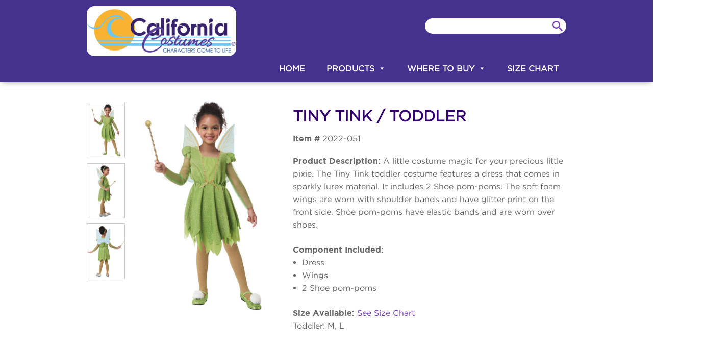

--- FILE ---
content_type: text/css
request_url: https://californiacostumes.com/wp-content/themes/california-costumes/assets/fonts/mayhem/mayhem.css?ver=6.8.3
body_size: -310
content:
/* Generated by Font Squirrel (http://www.fontsquirrel.com) on March 21, 2016 */

@font-face {
    font-family: 'mayhemregular';
    src: url('mayhem-regular-webfont.eot');
    src: url('mayhem-regular-webfont.eot?#iefix') format('embedded-opentype'),
         url('mayhem-regular-webfont.woff2') format('woff2'),
         url('mayhem-regular-webfont.woff') format('woff'),
         url('mayhem-regular-webfont.ttf') format('truetype'),
         url('mayhem-regular-webfont.svg#mayhemregular') format('svg');
    font-weight: normal;
    font-style: normal;

}

--- FILE ---
content_type: text/javascript
request_url: https://californiacostumes.com/wp-content/themes/california-costumes/assets/js/app.js?ver=6.8.3
body_size: 439
content:
var swiper = new Swiper('.section-swiper-slider', {
    slidesPerView: 1,
    paginationClickable: true,
    spaceBetween: 30,
    loop: true
});
jQuery(function() {
    jQuery("#table_toggle").accordion({
        heightStyle: "content",
        active: false,
        collapsible: true
    });
});
jQuery(function() {
    jQuery(".accordion-category").accordion({
        heightStyle: "content",
        collapsible: true
    });
});
jQuery("#table_toggle .items").last().css("border-bottom", "solid 1px #cccccc");
jQuery("#table_toggle h2").last().css("border-bottom", "solid 1px #cccccc");

jQuery(window).resize(function() {
    var width = jQuery(window).width();
    // if (width > 768) {
    //     var footer_height = jQuery('.section-footer .widget-footer-3').height();
    //     jQuery('.widget-footer').css('height', footer_height);
    // }
    // else {
    //     var footer_height = jQuery('.section-footer .widget-footer-3').height();
    //     jQuery('.widget-footer').css('height', 'auto');
    // }
    var fheights = jQuery(".section-footer .widget-footer").map(function ()
    {
        return jQuery(this).height();
    }).get(),
    maxfHeight = Math.max.apply(null, fheights);
    if (width > 767) {
        jQuery('.widget-footer').css('height', maxfHeight);
    }
    else
    {
        jQuery('.widget-footer').css('height', 'auto');    
    }
    
    var rheights = jQuery(".related-product-content .swiper-wrapper a").map(function ()
    {
        return jQuery(this).height();
    }).get(),

    maxrHeight = Math.max.apply(null, rheights);
    
    // var lheights = jQuery(".left .related-product-content .swiper-wrapper a").map(function ()
    // {
    //     return jQuery(this).height();
    // }).get(),

    // maxlHeight = Math.max.apply(null, lheights);
    
    jQuery(".right .related-product-content .swiper-wrapper .swiper-slide").css('height',maxrHeight);  
    jQuery(".left .related-product-content .swiper-wrapper .swiper-slide").css('height',maxrHeight);  
});

jQuery(".contact-form br, p:empty").remove();

jQuery(".contact-form checkbox, .contact-form select").click(function() {
    jQuery(this).parents('.on-focus').css("background", "#DCDFF4");
});
jQuery('.contact-form select').blur(function() {
    jQuery(this).parents('.on-focus').css("background", "none");
});

jQuery(".contact-form input").focusin(function() {
    jQuery(this).parents('.on-focus').css("background", "#DCDFF4");
});
jQuery(".contact-form input").focusout(function() {
    jQuery(this).parents('.on-focus').css("background", "none");
});

jQuery(window).load(function(){
    
    var width = jQuery(window).width();
    // if (width > 767) {
    //     var footer_height = jQuery('.section-footer .widget-footer-3').height();
    //     jQuery('.widget-footer').css('height', footer_height);
    // }
    // else {
    //     var footer_height = jQuery('.section-footer .widget-footer-3').height();
    //     jQuery('.widget-footer').css('height', 'auto');
    // }
    var fheights = jQuery(".section-footer .widget-footer").map(function ()
    {
        return jQuery(this).height();
    }).get(),
    maxfHeight = Math.max.apply(null, fheights);
    if (width > 767) {
        jQuery('.widget-footer').css('height', maxfHeight);
    }
    else
    {
        jQuery('.widget-footer').css('height', 'auto');    
    }
    
    
    
    jQuery(".ui-accordion").css('opacity','1');
    var rheights = jQuery(".related-product-content .swiper-wrapper a").map(function ()
    {
        return jQuery(this).height();
    }).get(),

    maxrHeight = Math.max.apply(null, rheights);
    
    // var lheights = jQuery(".left .related-product-content .swiper-wrapper a").map(function ()
    // {
    //     return jQuery(this).height();
    // }).get(),

    // maxlHeight = Math.max.apply(null, lheights);
   //console.log(maxlHeight);
    jQuery(".right .related-product-content .swiper-wrapper .swiper-slide").css('height',maxrHeight);  
    jQuery(".left .related-product-content .swiper-wrapper .swiper-slide").css('height',maxrHeight);  
    jQuery(".right .related-product-content .swiper-wrapper .swiper-slide .slide-content").css({'position' : 'absolute', 'bottom' : '0'});
    jQuery(".left .related-product-content .swiper-wrapper .swiper-slide .slide-content").css({'position' : 'absolute', 'bottom' : '0'});
})

/*!
 * California Costumes Theme JS 
 */
if ("undefined" == typeof jQuery) throw new Error("California Costumes theme's JavaScript requires jQuery"); + function($) {
    "use strict";

    $(document).ready(function() {
        
    });

}(jQuery);

--- FILE ---
content_type: text/plain
request_url: https://www.google-analytics.com/j/collect?v=1&_v=j102&a=1417806863&t=pageview&_s=1&dl=https%3A%2F%2Fcaliforniacostumes.com%2Fproduct%2Ftiny-tink-toddler%2F&ul=en-us%40posix&dt=TINY%20TINK%20%2F%20TODDLER%20-%20California%20Costumes&sr=1280x720&vp=1280x720&_u=IEBAAEABAAAAACAAI~&jid=1627258461&gjid=193569664&cid=1079272334.1769624298&tid=UA-78002824-1&_gid=326217211.1769624298&_r=1&_slc=1&z=703265064
body_size: -453
content:
2,cG-6W1G8G6ZHW